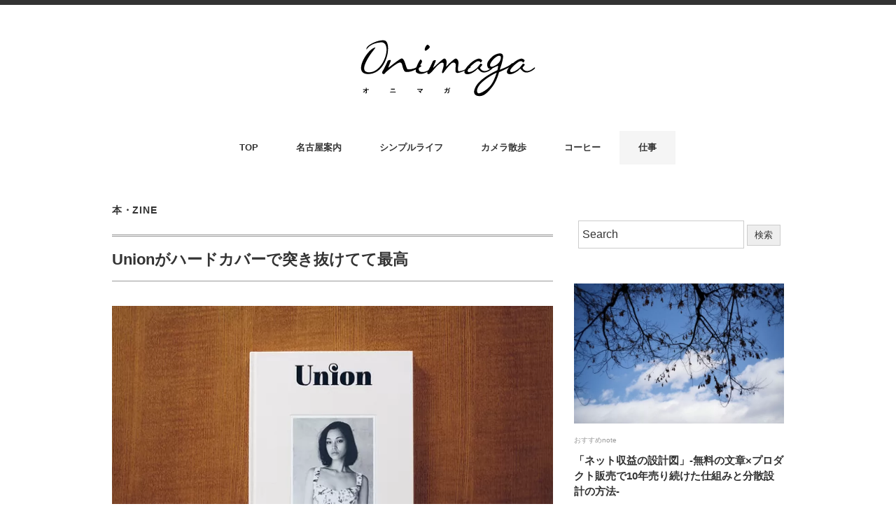

--- FILE ---
content_type: text/html; charset=UTF-8
request_url: https://onimaga.jp/union.html
body_size: 10206
content:
<!DOCTYPE html>
<html lang="ja">
<head>
<!-- wexal_pst_init.js does not exist -->
<!-- engagement_delay.js does not exist -->
<link rel="dns-prefetch" href="//minimalwp.com/">
<link rel="preconnect" href="//minimalwp.com/">
<link rel="dns-prefetch" href="//www.googletagmanager.com/">
<link rel="dns-prefetch" href="//ajax.googleapis.com/">
<meta charset="UTF-8"/>
<meta name="viewport" content="width=device-width, initial-scale=1.0">
<link rel="stylesheet" type="text/css" href="//onimaga.jp/wp-content/cache/wpfc-minified/g4e57l0a/18te.css" media="screen, print"/>
<script data-wpfc-render="false">(function(){let events=["mousemove", "wheel", "scroll", "touchstart", "touchmove"];let fired=false;events.forEach(function(event){window.addEventListener(event, function(){if(fired===false){fired=true;setTimeout(function(){ (function(w,d,s,l,i){w[l]=w[l]||[];w[l].push({'gtm.start':
new Date().getTime(),event:'gtm.js'});var f=d.getElementsByTagName(s)[0],
j=d.createElement(s),dl=l!='dataLayer'?'&l='+l:'';j.async=true;j.src=
'https://www.googletagmanager.com/gtm.js?id='+i+dl;f.parentNode.insertBefore(j,f);
})(window,document,'script','dataLayer','GTM-PQSXDBD'); }, 100);}},{once: true});});})();</script>
<title>Unionがハードカバーで突き抜けてて最高 &#8211; オニマガ &#8211; 名古屋散歩とシンプルライフのブログ</title>
<meta name='robots' content='max-image-preview:large'/>
<style>img:is([sizes="auto" i], [sizes^="auto," i]){contain-intrinsic-size:3000px 1500px}</style>
<meta name="description" content="定期的に買ってる雑誌ってのもあまり多くはないのですが、 このUnionは毎回買いたくなる雑誌のひとつ。 創刊号を奥様にプレゼントしてもらって以来ずっと買ってます。 今回５号目でエラい事になってます。 もう雑誌と言うより写 [&hellip;]">
<link rel='dns-prefetch' href='//ajax.googleapis.com'/>
<link rel="alternate" type="application/rss+xml" title="オニマガ - 名古屋散歩とシンプルライフのブログ &raquo; フィード" href="https://onimaga.jp/feed"/>
<link rel="alternate" type="application/rss+xml" title="オニマガ - 名古屋散歩とシンプルライフのブログ &raquo; コメントフィード" href="https://onimaga.jp/comments/feed"/>
<link rel="canonical" href="https://onimaga.jp/union.html">
<meta property="og:title" content="Unionがハードカバーで突き抜けてて最高">
<meta property="og:description" content="定期的に買ってる雑誌ってのもあまり多くはないのですが、 このUnionは毎回買いたくなる雑誌のひとつ。 創刊号を奥様にプレゼントしてもらって以来ずっと買ってます。 今回５号目でエラい事になってます。 もう雑誌と言うより写 [&hellip;]">
<meta property="og:type" content="article">
<meta property="og:url" content="https://onimaga.jp/union.html">
<meta property="og:site_name" content="オニマガ - 名古屋散歩とシンプルライフのブログ">
<meta property="og:image" content="https://onimaga.jp/wp-content/uploads/2014/04/13756161665_c6611575de_z.jpg">
<meta name="twitter:card" content="summary_large_image">
<meta name="twitter:title" content="Unionがハードカバーで突き抜けてて最高">
<meta name="twitter:description" content="定期的に買ってる雑誌ってのもあまり多くはないのですが、 このUnionは毎回買いたくなる雑誌のひとつ。 創刊号を奥様にプレゼントしてもらって以来ずっと買ってます。 今回５号目でエラい事になってます。 もう雑誌と言うより写 [&hellip;]">
<meta name="twitter:image" content="https://onimaga.jp/wp-content/uploads/2014/04/13756161665_c6611575de_z.jpg">
<script type="application/ld+json">{"@context":"https://schema.org","@type":"BlogPosting","headline":"Unionがハードカバーで突き抜けてて最高","image":"https://onimaga.jp/wp-content/uploads/2014/04/13756161665_c6611575de_z.jpg","author":{"@type":"Person","name":"onimaga"},"publisher":{"@type":"Organization","name":"オニマガ - 名古屋散歩とシンプルライフのブログ","logo":{"@type":"ImageObject","url":"https://onimaga.jp/wp-content/themes/onimaga-2017/img/logo.png"}},"datePublished":"2014-04-10T20:00:28+09:00","dateModified":"2024-06-16T08:20:34+09:00","mainEntityOfPage":{"@type":"WebPage","@id":"https://onimaga.jp/union.html"}}</script>
<link rel="stylesheet" type="text/css" href="//onimaga.jp/wp-content/cache/wpfc-minified/d2km6f11/18te.css" media="all"/>
<style id='classic-theme-styles-inline-css'>.wp-block-button__link{color:#fff;background-color:#32373c;border-radius:9999px;box-shadow:none;text-decoration:none;padding:calc(.667em + 2px) calc(1.333em + 2px);font-size:1.125em}.wp-block-file__button{background:#32373c;color:#fff;text-decoration:none}</style>
<style id='global-styles-inline-css'>:root{--wp--preset--aspect-ratio--square:1;--wp--preset--aspect-ratio--4-3:4/3;--wp--preset--aspect-ratio--3-4:3/4;--wp--preset--aspect-ratio--3-2:3/2;--wp--preset--aspect-ratio--2-3:2/3;--wp--preset--aspect-ratio--16-9:16/9;--wp--preset--aspect-ratio--9-16:9/16;--wp--preset--color--black:#000000;--wp--preset--color--cyan-bluish-gray:#abb8c3;--wp--preset--color--white:#ffffff;--wp--preset--color--pale-pink:#f78da7;--wp--preset--color--vivid-red:#cf2e2e;--wp--preset--color--luminous-vivid-orange:#ff6900;--wp--preset--color--luminous-vivid-amber:#fcb900;--wp--preset--color--light-green-cyan:#7bdcb5;--wp--preset--color--vivid-green-cyan:#00d084;--wp--preset--color--pale-cyan-blue:#8ed1fc;--wp--preset--color--vivid-cyan-blue:#0693e3;--wp--preset--color--vivid-purple:#9b51e0;--wp--preset--gradient--vivid-cyan-blue-to-vivid-purple:linear-gradient(135deg,rgba(6,147,227,1) 0%,rgb(155,81,224) 100%);--wp--preset--gradient--light-green-cyan-to-vivid-green-cyan:linear-gradient(135deg,rgb(122,220,180) 0%,rgb(0,208,130) 100%);--wp--preset--gradient--luminous-vivid-amber-to-luminous-vivid-orange:linear-gradient(135deg,rgba(252,185,0,1) 0%,rgba(255,105,0,1) 100%);--wp--preset--gradient--luminous-vivid-orange-to-vivid-red:linear-gradient(135deg,rgba(255,105,0,1) 0%,rgb(207,46,46) 100%);--wp--preset--gradient--very-light-gray-to-cyan-bluish-gray:linear-gradient(135deg,rgb(238,238,238) 0%,rgb(169,184,195) 100%);--wp--preset--gradient--cool-to-warm-spectrum:linear-gradient(135deg,rgb(74,234,220) 0%,rgb(151,120,209) 20%,rgb(207,42,186) 40%,rgb(238,44,130) 60%,rgb(251,105,98) 80%,rgb(254,248,76) 100%);--wp--preset--gradient--blush-light-purple:linear-gradient(135deg,rgb(255,206,236) 0%,rgb(152,150,240) 100%);--wp--preset--gradient--blush-bordeaux:linear-gradient(135deg,rgb(254,205,165) 0%,rgb(254,45,45) 50%,rgb(107,0,62) 100%);--wp--preset--gradient--luminous-dusk:linear-gradient(135deg,rgb(255,203,112) 0%,rgb(199,81,192) 50%,rgb(65,88,208) 100%);--wp--preset--gradient--pale-ocean:linear-gradient(135deg,rgb(255,245,203) 0%,rgb(182,227,212) 50%,rgb(51,167,181) 100%);--wp--preset--gradient--electric-grass:linear-gradient(135deg,rgb(202,248,128) 0%,rgb(113,206,126) 100%);--wp--preset--gradient--midnight:linear-gradient(135deg,rgb(2,3,129) 0%,rgb(40,116,252) 100%);--wp--preset--font-size--small:13px;--wp--preset--font-size--medium:20px;--wp--preset--font-size--large:36px;--wp--preset--font-size--x-large:42px;--wp--preset--spacing--20:0.44rem;--wp--preset--spacing--30:0.67rem;--wp--preset--spacing--40:1rem;--wp--preset--spacing--50:1.5rem;--wp--preset--spacing--60:2.25rem;--wp--preset--spacing--70:3.38rem;--wp--preset--spacing--80:5.06rem;--wp--preset--shadow--natural:6px 6px 9px rgba(0, 0, 0, 0.2);--wp--preset--shadow--deep:12px 12px 50px rgba(0, 0, 0, 0.4);--wp--preset--shadow--sharp:6px 6px 0px rgba(0, 0, 0, 0.2);--wp--preset--shadow--outlined:6px 6px 0px -3px rgba(255, 255, 255, 1), 6px 6px rgba(0, 0, 0, 1);--wp--preset--shadow--crisp:6px 6px 0px rgba(0, 0, 0, 1);}:where(.is-layout-flex){gap:0.5em;}:where(.is-layout-grid){gap:0.5em;}body .is-layout-flex{display:flex;}.is-layout-flex{flex-wrap:wrap;align-items:center;}.is-layout-flex > :is(*, div){margin:0;}body .is-layout-grid{display:grid;}.is-layout-grid > :is(*, div){margin:0;}:where(.wp-block-columns.is-layout-flex){gap:2em;}:where(.wp-block-columns.is-layout-grid){gap:2em;}:where(.wp-block-post-template.is-layout-flex){gap:1.25em;}:where(.wp-block-post-template.is-layout-grid){gap:1.25em;}.has-black-color{color:var(--wp--preset--color--black) !important;}.has-cyan-bluish-gray-color{color:var(--wp--preset--color--cyan-bluish-gray) !important;}.has-white-color{color:var(--wp--preset--color--white) !important;}.has-pale-pink-color{color:var(--wp--preset--color--pale-pink) !important;}.has-vivid-red-color{color:var(--wp--preset--color--vivid-red) !important;}.has-luminous-vivid-orange-color{color:var(--wp--preset--color--luminous-vivid-orange) !important;}.has-luminous-vivid-amber-color{color:var(--wp--preset--color--luminous-vivid-amber) !important;}.has-light-green-cyan-color{color:var(--wp--preset--color--light-green-cyan) !important;}.has-vivid-green-cyan-color{color:var(--wp--preset--color--vivid-green-cyan) !important;}.has-pale-cyan-blue-color{color:var(--wp--preset--color--pale-cyan-blue) !important;}.has-vivid-cyan-blue-color{color:var(--wp--preset--color--vivid-cyan-blue) !important;}.has-vivid-purple-color{color:var(--wp--preset--color--vivid-purple) !important;}.has-black-background-color{background-color:var(--wp--preset--color--black) !important;}.has-cyan-bluish-gray-background-color{background-color:var(--wp--preset--color--cyan-bluish-gray) !important;}.has-white-background-color{background-color:var(--wp--preset--color--white) !important;}.has-pale-pink-background-color{background-color:var(--wp--preset--color--pale-pink) !important;}.has-vivid-red-background-color{background-color:var(--wp--preset--color--vivid-red) !important;}.has-luminous-vivid-orange-background-color{background-color:var(--wp--preset--color--luminous-vivid-orange) !important;}.has-luminous-vivid-amber-background-color{background-color:var(--wp--preset--color--luminous-vivid-amber) !important;}.has-light-green-cyan-background-color{background-color:var(--wp--preset--color--light-green-cyan) !important;}.has-vivid-green-cyan-background-color{background-color:var(--wp--preset--color--vivid-green-cyan) !important;}.has-pale-cyan-blue-background-color{background-color:var(--wp--preset--color--pale-cyan-blue) !important;}.has-vivid-cyan-blue-background-color{background-color:var(--wp--preset--color--vivid-cyan-blue) !important;}.has-vivid-purple-background-color{background-color:var(--wp--preset--color--vivid-purple) !important;}.has-black-border-color{border-color:var(--wp--preset--color--black) !important;}.has-cyan-bluish-gray-border-color{border-color:var(--wp--preset--color--cyan-bluish-gray) !important;}.has-white-border-color{border-color:var(--wp--preset--color--white) !important;}.has-pale-pink-border-color{border-color:var(--wp--preset--color--pale-pink) !important;}.has-vivid-red-border-color{border-color:var(--wp--preset--color--vivid-red) !important;}.has-luminous-vivid-orange-border-color{border-color:var(--wp--preset--color--luminous-vivid-orange) !important;}.has-luminous-vivid-amber-border-color{border-color:var(--wp--preset--color--luminous-vivid-amber) !important;}.has-light-green-cyan-border-color{border-color:var(--wp--preset--color--light-green-cyan) !important;}.has-vivid-green-cyan-border-color{border-color:var(--wp--preset--color--vivid-green-cyan) !important;}.has-pale-cyan-blue-border-color{border-color:var(--wp--preset--color--pale-cyan-blue) !important;}.has-vivid-cyan-blue-border-color{border-color:var(--wp--preset--color--vivid-cyan-blue) !important;}.has-vivid-purple-border-color{border-color:var(--wp--preset--color--vivid-purple) !important;}.has-vivid-cyan-blue-to-vivid-purple-gradient-background{background:var(--wp--preset--gradient--vivid-cyan-blue-to-vivid-purple) !important;}.has-light-green-cyan-to-vivid-green-cyan-gradient-background{background:var(--wp--preset--gradient--light-green-cyan-to-vivid-green-cyan) !important;}.has-luminous-vivid-amber-to-luminous-vivid-orange-gradient-background{background:var(--wp--preset--gradient--luminous-vivid-amber-to-luminous-vivid-orange) !important;}.has-luminous-vivid-orange-to-vivid-red-gradient-background{background:var(--wp--preset--gradient--luminous-vivid-orange-to-vivid-red) !important;}.has-very-light-gray-to-cyan-bluish-gray-gradient-background{background:var(--wp--preset--gradient--very-light-gray-to-cyan-bluish-gray) !important;}.has-cool-to-warm-spectrum-gradient-background{background:var(--wp--preset--gradient--cool-to-warm-spectrum) !important;}.has-blush-light-purple-gradient-background{background:var(--wp--preset--gradient--blush-light-purple) !important;}.has-blush-bordeaux-gradient-background{background:var(--wp--preset--gradient--blush-bordeaux) !important;}.has-luminous-dusk-gradient-background{background:var(--wp--preset--gradient--luminous-dusk) !important;}.has-pale-ocean-gradient-background{background:var(--wp--preset--gradient--pale-ocean) !important;}.has-electric-grass-gradient-background{background:var(--wp--preset--gradient--electric-grass) !important;}.has-midnight-gradient-background{background:var(--wp--preset--gradient--midnight) !important;}.has-small-font-size{font-size:var(--wp--preset--font-size--small) !important;}.has-medium-font-size{font-size:var(--wp--preset--font-size--medium) !important;}.has-large-font-size{font-size:var(--wp--preset--font-size--large) !important;}.has-x-large-font-size{font-size:var(--wp--preset--font-size--x-large) !important;}:where(.wp-block-post-template.is-layout-flex){gap:1.25em;}:where(.wp-block-post-template.is-layout-grid){gap:1.25em;}:where(.wp-block-columns.is-layout-flex){gap:2em;}:where(.wp-block-columns.is-layout-grid){gap:2em;}:root :where(.wp-block-pullquote){font-size:1.5em;line-height:1.6;}</style>
<style>.twenty20{margin-bottom:20px;}
.twentytwenty-horizontal .twentytwenty-handle:before, .twentytwenty-horizontal .twentytwenty-handle:after, .twentytwenty-vertical .twentytwenty-handle:before, .twentytwenty-vertical .twentytwenty-handle:after{content:" ";display:block;background:white;position:absolute;z-index:30;-webkit-box-shadow:0px 0px 12px rgba(51, 51, 51, 0.5);-moz-box-shadow:0px 0px 12px rgba(51, 51, 51, 0.5);box-shadow:0px 0px 12px rgba(51, 51, 51, 0.5);}
.twentytwenty-horizontal .twentytwenty-handle:before, .twentytwenty-horizontal .twentytwenty-handle:after{width:3px;height:9999px;left:50%;margin-left:-1.5px;}
.twentytwenty-vertical .twentytwenty-handle:before, .twentytwenty-vertical .twentytwenty-handle:after{width:9999px;height:3px;top:50%;margin-top:-1.5px;}
.twentytwenty-overlay{position:absolute;top:0;width:100%;height:100%;}
.twentytwenty-overlay{-webkit-transition-duration:0.5s;-moz-transition-duration:0.5s;transition-duration:0.5s;}
.twentytwenty-before-label, .twentytwenty-after-label{-webkit-transition-property:opacity;-moz-transition-property:opacity;transition-property:opacity;}
.twentytwenty-before-label, .twentytwenty-after-label{color:white;font-size:13px;letter-spacing:0.1em;}
.twentytwenty-before-label, .twentytwenty-after-label{position:absolute;background:rgba(255, 255, 255, 0.2);line-height:38px;padding:0 20px;-webkit-border-radius:2px;-moz-border-radius:2px;border-radius:2px;}
.twentytwenty-horizontal .twentytwenty-before-label:before, .twentytwenty-horizontal .twentytwenty-after-label:before{}
.twentytwenty-vertical .twentytwenty-before-label:before, .twentytwenty-vertical .twentytwenty-after-label:before{}
.twentytwenty-left-arrow, .twentytwenty-right-arrow, .twentytwenty-up-arrow, .twentytwenty-down-arrow{width:0;height:0;border:6px inset transparent;position:absolute;}
.twentytwenty-left-arrow, .twentytwenty-right-arrow{top:50%;margin-top:-6px;}
.twentytwenty-up-arrow, .twentytwenty-down-arrow{left:50%;margin-left:-6px;}
.twentytwenty-container{-webkit-box-sizing:content-box;-moz-box-sizing:content-box;box-sizing:content-box;z-index:0;overflow:hidden;position:relative;-webkit-user-select:none;-moz-user-select:none;}
.twentytwenty-container img{max-width:100%;width:100%;position:absolute;top:0;display:block;}
.twentytwenty-container.active .twentytwenty-overlay, .twentytwenty-container.active :hover.twentytwenty-overlay{background:rgba(0, 0, 0, 0);}
.twentytwenty-container.active .twentytwenty-overlay .twentytwenty-before-label, .twentytwenty-container.active .twentytwenty-overlay .twentytwenty-after-label, .twentytwenty-container.active :hover.twentytwenty-overlay .twentytwenty-before-label,
.twentytwenty-container.active :hover.twentytwenty-overlay .twentytwenty-after-label{opacity:0;}
.twentytwenty-container *{-webkit-box-sizing:content-box;-moz-box-sizing:content-box;box-sizing:content-box;}
.twentytwenty-before-label{opacity:0;}
.twentytwenty-before-label{}
.twentytwenty-container.t20-hover.active .twentytwenty-overlay .twentytwenty-before-label, .twentytwenty-container.t20-hover.active .twentytwenty-overlay .twentytwenty-after-label{opacity:1;}
.twentytwenty-after-label{opacity:0;}
.twentytwenty-after-label{}
.twentytwenty-horizontal .twentytwenty-before-label{left:1px;bottom:0px;max-width:50%;box-sizing:border-box;line-height:inherit;padding:4px;}
.twentytwenty-horizontal .twentytwenty-after-label{right:1px;bottom:0px;max-width:50%;box-sizing:border-box;line-height:inherit;padding:4px;}
.twentytwenty-vertical .twentytwenty-before-label{top:1px;line-height:inherit;padding:6px;box-sizing:border-box;}
.twentytwenty-vertical .twentytwenty-after-label{bottom:1px;line-height:inherit;padding:6px;box-sizing:border-box;}
.twentytwenty-overlay{-webkit-transition-property:background;-moz-transition-property:background;transition-property:background;background:rgba(0, 0, 0, 0);z-index:25;}
.twentytwenty-overlay:hover{background:rgba(0, 0, 0, 0.5);}
.twentytwenty-overlay:hover .twentytwenty-after-label{opacity:1;}
.twentytwenty-overlay:hover .twentytwenty-before-label{opacity:1;}
.twentytwenty-before{z-index:20;}
.twentytwenty-after{z-index:10;}
.twentytwenty-handle{height:38px;width:38px;position:absolute;left:50%;top:50%;margin-left:-22px;margin-top:-22px;border:3px solid white;-webkit-border-radius:1000px;-moz-border-radius:1000px;border-radius:1000px;-webkit-box-shadow:0px 0px 12px rgba(51, 51, 51, 0.5);-moz-box-shadow:0px 0px 12px rgba(51, 51, 51, 0.5);box-shadow:0px 0px 12px rgba(51, 51, 51, 0.5);z-index:40;cursor:pointer;}
.twentytwenty-horizontal .twentytwenty-handle:before{bottom:50%;margin-bottom:22px;-webkit-box-shadow:0 3px 0 white, 0px 0px 12px rgba(51, 51, 51, 0.5);-moz-box-shadow:0 3px 0 white, 0px 0px 12px rgba(51, 51, 51, 0.5);box-shadow:0 3px 0 white, 0px 0px 12px rgba(51, 51, 51, 0.5);}
.twentytwenty-horizontal .twentytwenty-handle:after{top:50%;margin-top:22px;-webkit-box-shadow:0 -3px 0 white, 0px 0px 12px rgba(51, 51, 51, 0.5);-moz-box-shadow:0 -3px 0 white, 0px 0px 12px rgba(51, 51, 51, 0.5);box-shadow:0 -3px 0 white, 0px 0px 12px rgba(51, 51, 51, 0.5);}
.twentytwenty-vertical .twentytwenty-handle:before{left:50%;margin-left:22px;-webkit-box-shadow:3px 0 0 white, 0px 0px 12px rgba(51, 51, 51, 0.5);-moz-box-shadow:3px 0 0 white, 0px 0px 12px rgba(51, 51, 51, 0.5);box-shadow:3px 0 0 white, 0px 0px 12px rgba(51, 51, 51, 0.5);}
.twentytwenty-vertical .twentytwenty-handle:after{right:50%;margin-right:22px;-webkit-box-shadow:-3px 0 0 white, 0px 0px 12px rgba(51, 51, 51, 0.5);-moz-box-shadow:-3px 0 0 white, 0px 0px 12px rgba(51, 51, 51, 0.5);box-shadow:-3px 0 0 white, 0px 0px 12px rgba(51, 51, 51, 0.5);}
.twentytwenty-left-arrow{border-right:6px solid white;left:50%;margin-left:-17px;}
.twentytwenty-right-arrow{border-left:6px solid white;right:50%;margin-right:-17px;}
.twentytwenty-up-arrow{border-bottom:6px solid white;top:50%;margin-top:-17px;}
.twentytwenty-down-arrow{border-top:6px solid white;bottom:50%;margin-bottom:-17px;}body .extendedwopts-show{display:none;}
body .widgetopts-hide_title .widget-title{display:none;}
body .extendedwopts-md-right{text-align:right;}
body .extendedwopts-md-left{text-align:left;}
body .extendedwopts-md-center{text-align:center;}
body .extendedwopts-md-justify{text-align:justify;}
@media screen and (min-width:1181px){
body .extendedwopts-hide.extendedwopts-desktop{display:none !important;}
body .extendedwopts-show.extendedwopts-desktop{display:block;}
body .widget.clearfix-desktop{clear:both;}
}
@media screen and (max-width: 1024px) and (orientation: Portrait) {
body .extendedwopts-hide.extendedwopts-tablet{display:none !important;}
body .extendedwopts-show.extendedwopts-tablet{display:block;}
body .widget.clearfix-desktop{clear:none;}
body .widget.clearfix-tablet{clear:both;}
}
@media screen and (max-width: 1180px) and (orientation: landscape) {
body .extendedwopts-hide.extendedwopts-tablet{display:none !important;}
body .extendedwopts-show.extendedwopts-tablet{display:block;}
body .widget.clearfix-desktop{clear:none;}
body .widget.clearfix-tablet{clear:both;}
}
@media screen and (max-width: 767px) and (orientation: Portrait) {
body .extendedwopts-hide.extendedwopts-tablet:not(.extendedwopts-mobile){display:block !important;}
body .extendedwopts-show.extendedwopts-tablet:not(.extendedwopts-mobile){display:none !important;}
body .extendedwopts-hide.extendedwopts-mobile{display:none !important;}
body .extendedwopts-show.extendedwopts-mobile{display:block;}
body .widget.clearfix-desktop, body .widget.clearfix-tablet{clear:none;}
body .widget.clearfix-mobile{clear:both;}
}
@media screen and (max-width: 991px) and (orientation: landscape) {
body .extendedwopts-hide.extendedwopts-tablet:not(.extendedwopts-mobile){display:block !important;}
body .extendedwopts-show.extendedwopts-tablet:not(.extendedwopts-mobile){display:none !important;}
body .extendedwopts-hide.extendedwopts-mobile{display:none !important;}
body .extendedwopts-show.extendedwopts-mobile{display:block;}
body .widget.clearfix-desktop, body .widget.clearfix-tablet{clear:none;}
body .widget.clearfix-mobile{clear:both;}
}
.panel-cell-style:after{content:"";display:block;clear:both;position:relative;}</style>
<link rel="https://api.w.org/" href="https://onimaga.jp/wp-json/"/><link rel="alternate" title="JSON" type="application/json" href="https://onimaga.jp/wp-json/wp/v2/posts/4547"/><link rel="canonical" href="https://onimaga.jp/union.html"/>
<link rel="alternate" title="oEmbed (JSON)" type="application/json+oembed" href="https://onimaga.jp/wp-json/oembed/1.0/embed?url=https%3A%2F%2Fonimaga.jp%2Funion.html"/>
<link rel="alternate" title="oEmbed (XML)" type="text/xml+oembed" href="https://onimaga.jp/wp-json/oembed/1.0/embed?url=https%3A%2F%2Fonimaga.jp%2Funion.html&#038;format=xml"/>
<link rel="icon" href="https://onimaga.jp/wp-content/uploads/2018/01/cropped-onimaga-32x32.gif" sizes="32x32"/>
<link rel="icon" href="https://onimaga.jp/wp-content/uploads/2018/01/cropped-onimaga-192x192.gif" sizes="192x192"/>
<link rel="apple-touch-icon" href="https://onimaga.jp/wp-content/uploads/2018/01/cropped-onimaga-180x180.gif"/>
<meta name="msapplication-TileImage" content="https://onimaga.jp/wp-content/uploads/2018/01/cropped-onimaga-270x270.gif"/>
</head>
<body class="wp-singular post-template-default single single-post postid-4547 single-format-standard wp-embed-responsive wp-theme-onimaga-2017">
<noscript><iframe src="https://www.googletagmanager.com/ns.html?id=GTM-PQSXDBD" height="0" width="0" style="display:none;visibility:hidden"></iframe></noscript>
<header class="cb-header header1">
<nav id="nav" class="main-navigation" role="navigation">
<div class="menu-topnav-minimal-container"><ul id="menu-topnav-minimal" class="nav-menu"><li id="menu-item-170938" class="menu-item menu-item-type-custom menu-item-object-custom menu-item-home menu-item-170938"><a href="https://onimaga.jp/">TOP</a></li> <li id="menu-item-44793" class="menu-item menu-item-type-taxonomy menu-item-object-category menu-item-44793"><a href="https://onimaga.jp/category/blog/nagoya">名古屋案内</a></li> <li id="menu-item-44794" class="menu-item menu-item-type-taxonomy menu-item-object-category menu-item-44794"><a href="https://onimaga.jp/category/blog/life">シンプルライフ</a></li> <li id="menu-item-44796" class="menu-item menu-item-type-taxonomy menu-item-object-category menu-item-44796"><a href="https://onimaga.jp/category/blog/photo">カメラ散歩</a></li> <li id="menu-item-44795" class="menu-item menu-item-type-taxonomy menu-item-object-category menu-item-44795"><a href="https://onimaga.jp/category/blog/coffee">コーヒー</a></li> <li id="menu-item-44797" class="menu-item menu-item-type-taxonomy menu-item-object-category current-post-ancestor menu-item-44797"><a href="https://onimaga.jp/category/blog/web">仕事</a></li> </ul></div></nav>
</header>
<div class="topborder"></div><header id="header">
<div class="header-inner">
<div class="logo"> <a href="https://onimaga.jp/" title="オニマガ &#8211; 名古屋散歩とシンプルライフのブログ"><img src="https://onimaga.jp/wp-content/themes/onimaga-2017/images/logo.svg" alt="オニマガ &#8211; 名古屋散歩とシンプルライフのブログ"/></a></div></div></header>
<div class="clear"></div><nav id="nav" class="main-navigation" role="navigation">
<div class="menu-topnav-minimal-container"><ul id="menu-topnav-minimal-1" class="nav-menu"><li class="menu-item menu-item-type-custom menu-item-object-custom menu-item-home menu-item-170938"><a href="https://onimaga.jp/">TOP</a></li> <li class="menu-item menu-item-type-taxonomy menu-item-object-category menu-item-44793"><a href="https://onimaga.jp/category/blog/nagoya">名古屋案内</a></li> <li class="menu-item menu-item-type-taxonomy menu-item-object-category menu-item-44794"><a href="https://onimaga.jp/category/blog/life">シンプルライフ</a></li> <li class="menu-item menu-item-type-taxonomy menu-item-object-category menu-item-44796"><a href="https://onimaga.jp/category/blog/photo">カメラ散歩</a></li> <li class="menu-item menu-item-type-taxonomy menu-item-object-category menu-item-44795"><a href="https://onimaga.jp/category/blog/coffee">コーヒー</a></li> <li class="menu-item menu-item-type-taxonomy menu-item-object-category current-post-ancestor menu-item-44797"><a href="https://onimaga.jp/category/blog/web">仕事</a></li> </ul></div></nav>
<div class="clear"></div><div class="wrapper">
<div id="main">
<div class="row">
<div class="twothird">
<div class="pagetitle-single"><a href="https://onimaga.jp/category/blog/web/zine" rel="category tag">本・ZINE</a></div><article id="post-4547" class="post-4547 post type-post status-publish format-standard has-post-thumbnail hentry category-zine">
<h1 class="blog-title entry-title" itemprop="headline">Unionがハードカバーで突き抜けてて最高</h1>
<div class="row"></div><div class="single-contents">
<p><img fetchpriority="high" decoding="async" src="https://onimaga.jp/wp-content/uploads/2014/04/13756161665_c6611575de_z-1.jpg" alt="" width="640" height="427" class="alignnone size-full wp-image-114171" srcset="https://onimaga.jp/wp-content/uploads/2014/04/13756161665_c6611575de_z-1.jpg 640w, https://onimaga.jp/wp-content/uploads/2014/04/13756161665_c6611575de_z-1-420x280.jpg 420w" sizes="(max-width: 640px) 100vw, 640px"/></p>
<p>定期的に買ってる雑誌ってのもあまり多くはないのですが、<br/>
この<a href="https://amzn.to/3KHG01U" rel="noopener noreferrer" target="_blank">Union</a>は毎回買いたくなる雑誌のひとつ。<br/>
創刊号を奥様にプレゼントしてもらって以来ずっと買ってます。</p>
<p>今回５号目でエラい事になってます。<br/>
もう雑誌と言うより写真集というかアートブック。<br/>
もともとファッションフォトがいっぱいで読むと言うよりは眺める感じだったんだけど、<br/>
いよいよ突き抜けた感があって最高です。日本語訳も無くなりました。<br/>
クロス貼りのハードカバー仕様で海外の写真集みたい。<br/>
これでお値段1500円とかそんなもん。</p>
<p>いやいや、ヤバいわー。<br/>
雑誌楽しいわー。</p>
<p>オンラインで雑誌読み放題の<a href="http://amzn.to/2vUfUED" target="_blank" rel="noopener noreferrer">AmazonのKindleアンリミテッド</a>も便利です。<br/>
が、やっぱり紙のハードカバーは特別！</p>
<div style="margin-top: 20px;margin-bottom: 40px;">
<div> <span style="font-size: 8px;color: #fff;background-color: #3f83b5;border-radius: 3px;margin-right: 3px;padding: 7px 10px;">人気</span> <span style="font-size: 13px;"><a href="https://minimalwp.com/" target="_blank" rel="nofollow noopener noreferrer" data-nodal="">オニマガ使用のWordPressテーマはこちら→</a></span></div><div> <span style="font-size: 8px; color: #fff; background-color: #3f83b5; border-radius: 3px; margin-right: 3px; padding: 7px 10px;">人気</span> <span style="font-size: 13px;"><a href="https://onimaga.jp/lightroom-presets/" target="_blank" rel="nofollow noopener noreferrer" data-nodal="">オニマガ使用のLightroomプリセットはこちら→</a></span></div><div> <span style="font-size: 8px; color: #fff; background-color: #3f83b5; border-radius: 3px; margin-right: 3px; padding: 7px 10px;">人気</span> <span style="font-size: 13px;"><a href="https://note.com/onimaga/n/n1bee7b356e4f" target="_blank" rel="nofollow noopener noreferrer" data-nodal="">オニマガ執筆のブログ運営ノウハウ本はこちら→</a></span></div></div><div class="kanren">
<div class="kanren-midashi">同じカテゴリーの記事</div><ul>
<li><a target="_blank" href="https://onimaga.jp/kindle-unlimited.html" rel="noopener noreferrer">電子書籍が月額980円で読み放題！アマゾンのKindle Unlimitedが始まったのでさっそく試してみました！</a></li>
<li><a target="_blank" href="//onimaga.jp/zasshi.html" rel="noopener noreferrer">最近はまた雑誌が面白くなってきた！<br/> </a></li>
<li><a target="_blank" href="https://onimaga.jp/kurashinotecho.html" rel="noopener noreferrer">暮しの手帖がダンゼンおもしろい</a></li>
<li><a target="_blank" href="//onimaga.jp/101-things-to-do-in-tokyo.html" title="101 THINGS TO DO IN 東京 | オニマガ" rel="noopener noreferrer">101 THINGS TO DO IN 東京</a></li>
<li><a target="_blank" href="//onimaga.jp/andpremium.html" title="アンドプレミアム、お前もか。 | オニマガ" rel="noopener noreferrer">アンドプレミアム、お前もか。</a></li>
</ul></div></div><div class="row">
<div class="singlebox">
<div id="custom_html-151" class="widget_text widget widget_custom_html"><div class="textwidget custom-html-widget"><div style="margin-top: -52px;"> <ul> <li><a rel="noreferrer noopener" style="font-size: 15px !important; color: #555;" href="https://note.com/onimaga/n/na26e8a43d0f4" target="_blank">「ネット収益の設計図」</a></li> <li> <a style="font-size: 15px !important; color: #555;" href="https://onimaga.jp/category/blog/web">＞ 仕事と思考・TOPへ</a></li> </ul></div></div></div></div></div><div class="row margin-bottom30">
<div class="cta-title">オニマガ特製 WordPressテンプレートで<br/>ブログやホームページ始めませんか？</div><div class="cta-minimal">
<div class="margin-bottom20"><a href="//minimalwp.com" title="ワードプレステーマ「Minimal WP」"><img border="0" alt="ワードプレステーマ「Minimal WP」" src="https://onimaga.jp/wp-content/uploads/2019/09/cta-minimalwp-4.jpg" width="630" class="aligncenter" loading="lazy"></a></div><div class="moji15px">オニマガ特製シンプル＆ミニマルデザインのWordPressテンプレートを使えば、誰でも簡単におしゃれなホームページやブログが作れます！</div><div class="bt-order"><a href="//minimalwp.com">詳細はこちら</a></div></div></div><div class="row">
<div class="singlebox"></div></div><div class="blog-foot">
<div class="widget_tag_cloud"></div><div class="breadcrumb">
<div itemscope itemtype="//schema.org/BreadcrumbList"> <ol> <li itemscope itemprop="itemListElement" itemtype="//schema.org/ListItem"> <a itemprop="item" href="https://onimaga.jp/"> <span itemprop="name">Home</span></a> <meta itemprop="position" content="1"/> </li> › <li itemscope itemprop="itemListElement" itemtype="//schema.org/ListItem"> <a itemprop="item" href="https://onimaga.jp/category/blog"> <span itemprop="name">最新記事</span></a> › <meta itemprop="position" content="2"/> </li> <li itemscope itemprop="itemListElement" itemtype="//schema.org/ListItem"> <a itemprop="item" href="https://onimaga.jp/category/blog/web"> <span itemprop="name">働かずに生きる方法</span></a> › <meta itemprop="position" content="3"/> </li> <li itemscope itemprop="itemListElement" itemtype="//schema.org/ListItem"> <a itemprop="item" href="https://onimaga.jp/category/blog/web/zine"> <span itemprop="name">本・ZINE</span></a> › <meta itemprop="position" content="4"/> </li> </ol></div></div><span itemprop="datePublished" class="date updated">2014-04-10</span>（<span itemprop="dateModified" class="date updated">Update:2024-06-16</span>） by <span class="vcard author"><span itemprop="author" itemscope itemtype="//schema.org/Person" class="fn"><span itemprop="name"><a href="https://onimaga.jp/about">オニマガ</a></span></span></span></div><div class="row"></div><div class="similar-head">関連記事</div><div class="similar"> <ul> <li><table class="similar-text"><tr><th><a href="https://onimaga.jp/henshuu.html"><img width="300" height="200" src="https://onimaga.jp/wp-content/uploads/2017/07/IMG_3981-420x280.jpg" class="attachment-300x300 size-300x300 wp-post-image" alt="" decoding="async" loading="lazy" srcset="https://onimaga.jp/wp-content/uploads/2017/07/IMG_3981-420x280.jpg 420w, https://onimaga.jp/wp-content/uploads/2017/07/IMG_3981-630x420.jpg 630w, https://onimaga.jp/wp-content/uploads/2017/07/IMG_3981-768x512.jpg 768w, https://onimaga.jp/wp-content/uploads/2017/07/IMG_3981-960x640.jpg 960w, https://onimaga.jp/wp-content/uploads/2017/07/IMG_3981-1500x1000.jpg 1500w, https://onimaga.jp/wp-content/uploads/2017/07/IMG_3981.jpg 2000w" sizes="auto, (max-width: 300px) 100vw, 300px"/></a></th> <td><a href="https://onimaga.jp/henshuu.html" title="魔法をかける編集"> 魔法をかける編集</a></td></tr></table></li> <li><table class="similar-text"><tr><th><a href="https://onimaga.jp/brutus-nagoya.html"><img width="300" height="200" src="https://onimaga.jp/wp-content/uploads/2019/06/IMG_8676-420x280.jpg" class="attachment-300x300 size-300x300 wp-post-image" alt="" decoding="async" loading="lazy" srcset="https://onimaga.jp/wp-content/uploads/2019/06/IMG_8676-420x280.jpg 420w, https://onimaga.jp/wp-content/uploads/2019/06/IMG_8676-630x420.jpg 630w, https://onimaga.jp/wp-content/uploads/2019/06/IMG_8676-768x512.jpg 768w, https://onimaga.jp/wp-content/uploads/2019/06/IMG_8676-960x640.jpg 960w, https://onimaga.jp/wp-content/uploads/2019/06/IMG_8676.jpg 1200w" sizes="auto, (max-width: 300px) 100vw, 300px"/></a></th> <td><a href="https://onimaga.jp/brutus-nagoya.html" title="ブルータス／BRUTUS「名古屋の正解」特集がおもしろい！"> ブルータス／BRUTUS「名古屋の正解」特集がおもしろい！</a></td></tr></table></li> <li><table class="similar-text"><tr><th><a href="https://onimaga.jp/kindle-output.html"><img width="300" height="200" src="https://onimaga.jp/wp-content/uploads/2016/08/28610772593_a0a9a0859e_c-420x280.jpg" class="attachment-300x300 size-300x300 wp-post-image" alt="" decoding="async" loading="lazy" srcset="https://onimaga.jp/wp-content/uploads/2016/08/28610772593_a0a9a0859e_c-420x280.jpg 420w, https://onimaga.jp/wp-content/uploads/2016/08/28610772593_a0a9a0859e_c-630x421.jpg 630w, https://onimaga.jp/wp-content/uploads/2016/08/28610772593_a0a9a0859e_c-768x513.jpg 768w, https://onimaga.jp/wp-content/uploads/2016/08/28610772593_a0a9a0859e_c.jpg 800w" sizes="auto, (max-width: 300px) 100vw, 300px"/></a></th> <td><a href="https://onimaga.jp/kindle-output.html" title="Kindleアンリミテッドでアウトプットの質が圧倒的に変わる！"> Kindleアンリミテッドでアウトプットの質が圧倒的に変わる！</a></td></tr></table></li> <li><table class="similar-text"><tr><th><a href="https://onimaga.jp/1manenkigyo.html"><img width="300" height="200" src="https://onimaga.jp/wp-content/uploads/2013/12/11112819644_20a424a63d_z-420x280.jpg" class="attachment-300x300 size-300x300 wp-post-image" alt="" decoding="async" loading="lazy" srcset="https://onimaga.jp/wp-content/uploads/2013/12/11112819644_20a424a63d_z-420x280.jpg 420w, https://onimaga.jp/wp-content/uploads/2013/12/11112819644_20a424a63d_z-630x420.jpg 630w, https://onimaga.jp/wp-content/uploads/2013/12/11112819644_20a424a63d_z.jpg 640w" sizes="auto, (max-width: 300px) 100vw, 300px"/></a></th> <td><a href="https://onimaga.jp/1manenkigyo.html" title="1万円起業 片手間で始めてじゅうぶんな収入を稼ぐ方法"> 1万円起業 片手間で始めてじゅうぶんな収入を稼ぐ方法</a></td></tr></table></li> <li><table class="similar-text"><tr><th><a href="https://onimaga.jp/tonkatsu-dj-agetaro.html"><img width="300" height="200" src="https://onimaga.jp/wp-content/uploads/2015/02/16302666420_d79cf69a05_z-420x280.jpg" class="attachment-300x300 size-300x300 wp-post-image" alt="" decoding="async" loading="lazy" srcset="https://onimaga.jp/wp-content/uploads/2015/02/16302666420_d79cf69a05_z-420x280.jpg 420w, https://onimaga.jp/wp-content/uploads/2015/02/16302666420_d79cf69a05_z-630x420.jpg 630w, https://onimaga.jp/wp-content/uploads/2015/02/16302666420_d79cf69a05_z.jpg 640w" sizes="auto, (max-width: 300px) 100vw, 300px"/></a></th> <td><a href="https://onimaga.jp/tonkatsu-dj-agetaro.html" title="とんかつDJアゲ太郎が超面白い！"> とんかつDJアゲ太郎が超面白い！</a></td></tr></table></li> </ul></div><div class="similar-head">新着記事</div><div class="similar"> <ul> <li><table class="similar-text"><tr><th><a href="https://onimaga.jp/picclub-ootagawa.html"><img width="420" height="280" src="https://onimaga.jp/wp-content/uploads/2026/01/Leica_ootagawa_020-420x280.jpg" class="attachment-420x280 size-420x280 wp-post-image" alt="" decoding="async" loading="lazy" srcset="https://onimaga.jp/wp-content/uploads/2026/01/Leica_ootagawa_020-420x280.jpg 420w, https://onimaga.jp/wp-content/uploads/2026/01/Leica_ootagawa_020-768x512.jpg 768w" sizes="auto, (max-width: 420px) 100vw, 420px"/></a></th> <td><a href="https://onimaga.jp/picclub-ootagawa.html" title="オニマガ写真部で大田川をカメラ散歩してきました！（どんでん広場・BAN FIELD COFFEE・音羽屋・ラズベリーパイジェラート工房・大池公園）"> オニマガ写真部で大田川をカメラ散歩してきました！（どんでん広場・BAN FIELD COFFEE・音羽屋・ラズベリーパイジェラート工房・大池公園）</a></td></tr></table></li> <li><table class="similar-text"><tr><th><a href="https://onimaga.jp/digitalkidsfes.html"><img width="420" height="280" src="https://onimaga.jp/wp-content/uploads/2026/01/ZF0_3536-420x280.jpeg" class="attachment-420x280 size-420x280 wp-post-image" alt="" decoding="async" loading="lazy" srcset="https://onimaga.jp/wp-content/uploads/2026/01/ZF0_3536-420x280.jpeg 420w, https://onimaga.jp/wp-content/uploads/2026/01/ZF0_3536-1024x683.jpeg 1024w, https://onimaga.jp/wp-content/uploads/2026/01/ZF0_3536-768x512.jpeg 768w, https://onimaga.jp/wp-content/uploads/2026/01/ZF0_3536.jpeg 1500w" sizes="auto, (max-width: 420px) 100vw, 420px"/></a></th> <td><a href="https://onimaga.jp/digitalkidsfes.html" title="デジタルキッズフェスin西別院に遊びに行ってきました！"> デジタルキッズフェスin西別院に遊びに行ってきました！</a></td></tr></table></li> <li><table class="similar-text"><tr><th><a href="https://onimaga.jp/bake-shop-apron.html"><img width="420" height="280" src="https://onimaga.jp/wp-content/uploads/2026/01/ZF0_3241-420x280.jpeg" class="attachment-420x280 size-420x280 wp-post-image" alt="" decoding="async" loading="lazy" srcset="https://onimaga.jp/wp-content/uploads/2026/01/ZF0_3241-420x280.jpeg 420w, https://onimaga.jp/wp-content/uploads/2026/01/ZF0_3241-1024x683.jpeg 1024w, https://onimaga.jp/wp-content/uploads/2026/01/ZF0_3241-768x513.jpeg 768w, https://onimaga.jp/wp-content/uploads/2026/01/ZF0_3241.jpeg 1500w" sizes="auto, (max-width: 420px) 100vw, 420px"/></a></th> <td><a href="https://onimaga.jp/bake-shop-apron.html" title="名古屋・車道「Bake Shop apron（エプロン）」に行ってきました！"> 名古屋・車道「Bake Shop apron（エプロン）」に行ってきました！</a></td></tr></table></li> <li><table class="similar-text"><tr><th><a href="https://onimaga.jp/photo-diary-2026-0119-0125.html"><img width="420" height="280" src="https://onimaga.jp/wp-content/uploads/2026/01/Leica_ootagawa_001-420x280.jpg" class="attachment-420x280 size-420x280 wp-post-image" alt="" decoding="async" loading="lazy" srcset="https://onimaga.jp/wp-content/uploads/2026/01/Leica_ootagawa_001-420x280.jpg 420w, https://onimaga.jp/wp-content/uploads/2026/01/Leica_ootagawa_001-768x512.jpg 768w" sizes="auto, (max-width: 420px) 100vw, 420px"/></a></th> <td><a href="https://onimaga.jp/photo-diary-2026-0119-0125.html" title="週刊写真日記「ジェラート・ピザ・写真部」2026年1月19日〜1月25日"> 週刊写真日記「ジェラート・ピザ・写真部」2026年1月19日〜1月25日</a></td></tr></table></li> <li><table class="similar-text"><tr><th><a href="https://onimaga.jp/good-natureds.html"><img width="420" height="280" src="https://onimaga.jp/wp-content/uploads/2026/01/ZF0_3066-420x280.jpeg" class="attachment-420x280 size-420x280 wp-post-image" alt="" decoding="async" loading="lazy" srcset="https://onimaga.jp/wp-content/uploads/2026/01/ZF0_3066-420x280.jpeg 420w, https://onimaga.jp/wp-content/uploads/2026/01/ZF0_3066-1024x683.jpeg 1024w, https://onimaga.jp/wp-content/uploads/2026/01/ZF0_3066-768x512.jpeg 768w, https://onimaga.jp/wp-content/uploads/2026/01/ZF0_3066.jpeg 1500w" sizes="auto, (max-width: 420px) 100vw, 420px"/></a></th> <td><a href="https://onimaga.jp/good-natureds.html" title="大須/橘のカフェ「good natured&#8217;s（グッドネイチャーズ）」に行ってきました！"> 大須/橘のカフェ「good natured&#8217;s（グッドネイチャーズ）」に行ってきました！</a></td></tr></table></li> </ul></div><div class="row">
<div class="singlebox"></div></div></article></div><div class="third">
<div class="sidebar">
<div class="sidebox"></div><div class="sidebox">
<div id="search-6" class="widget widget_search"><div class="search"> <form method="get" id="searchform" action="https://onimaga.jp"> <fieldset> <input name="s" type="text" onfocus="if(this.value=='Search') this.value='';" onblur="if(this.value=='') this.value='Search';" value="Search"/> <button type="submit">検索</button> </fieldset> </form></div></div><div id="custom_html-154" class="widget_text extendedwopts-hide extendedwopts-mobile widget widget_custom_html"><div class="textwidget custom-html-widget"><div class="item-img img-anime2"><a rel="noreferrer noopener" href="https://note.com/onimaga/n/na26e8a43d0f4" target="_blank"><img src="https://onimaga.jp/wp-content/uploads/2025/03/L1003220-1-768x512.jpeg" alt="" width="768" height="512" loading="lazy"/></a></div><div class="item-cat">おすすめnote</div><h2 class="item-title" style="font-size:15px;line-height:150%;margin-top:-15px"><a href="https://note.com/onimaga/n/na26e8a43d0f4" target="_blank" rel="noopener noreferrer">「ネット収益の設計図」-無料の文章×プロダクト販売で10年売り続けた仕組みと分散設計の方法-</a></h2>
<div class="item-img img-anime2" style="margin-top:30px"> <a rel="noreferrer noopener" href="https://note.com/onimaga/n/n1bee7b356e4f" target="_blank"><img src="https://onimaga.jp/wp-content/uploads/2019/09/ninkiblog-note-ad-1.jpg" alt="" width="768" height="512" loading="lazy"/></a></div><div class="item-cat">おすすめnote</div><h2 class="item-title" style="font-size:15px;line-height:150%;margin-top:-15px"><a href="https://note.com/onimaga/n/n1bee7b356e4f" target="_blank" rel="noopener noreferrer">「人気ブログを作る10の秘訣」-最高月間45万PVまで成長したブログの運営方法の全てを解説</a></h2></div></div><div id="custom_html-166" class="widget_text extendedwopts-show extendedwopts-desktop widget widget_custom_html"><div class="textwidget custom-html-widget">
<div style="background-color: #eee;">
<a rel="noreferrer noopener" title="ワードプレステンプレート「Minimal WP」" href="//minimalwp.com" target="_blank"><img class="ad-minimal-pc" src="https://minimalwp.com/wp-content/uploads/ad_minimalwp3_mini.jpg" alt="Minimal WP" width="420" height="350"  loading="lazy"/></a>
<div class="bold moji18px margin-top30" style="text-align: center; padding: 0 30px;"> <a style="color: #444;" title="ワードプレステンプレート「Minimal WP」" href="//minimalwp.com">シンプルでミニマル<br/> WordPressテーマ</a></div><div class="moji14px margin-top10" style="padding: 10px 20px 0px 20px;"><a rel="noreferrer noopener" style="color: #444;" title="ワードプレステンプレート「Minimal WP」" href="//minimalwp.com" target="_blank">シンプルでおしゃれなホームページやブログが誰でも簡単に作れる、初心者に優しい国産WordPressテンプレートです。</a></div><div class="bt-order" style="padding: 0px 15px 10px 15px;"><a rel="noreferrer noopener" title="ワードプレステンプレート「Minimal WP」" href="//minimalwp.com" target="_blank">詳細はこちら</a></div></div></div></div></div><div class="sidebox"></div></div></div></div></div></div><footer id="footer">
<div class="footer-inner">
<div class="row">
<article class="third">
<div class="footerbox">
<div id="custom_html-165" class="widget_text widget widget_custom_html"><div class="textwidget custom-html-widget"><div class="footer-widget-title">オニマガとは？</div><div class="moji13px" style="margin-top: 15px; margin-bottom: 10px;">名古屋散歩とシンプルライフのブログ「オニマガ」です。2013年から平日毎日更新中。家族で散歩したり写真を撮ったり、のんびり自由に生きてます。中日新聞でも暮らしのコラムを連載中。</div><div class="moji13px" style="margin-top: 0px; margin-bottom: 40px;"><a href="/about">さらに詳しく＞</a></div><div class="footer-widget-title">文章＆カメラ担当</div><a href="https://onimaga.jp/about"><img class="left" style="margin-right: 15px; width: 50px;" src="//onimaga.jp/wp-content/uploads/2017/01/onimaga-50_mini.jpg" alt="オニマガさんアイコン" width="50" height="50" loading="lazy"/></a>
<div style="font-size: 15px;">オニマガさん (やぎ座)</div><div style="font-size: 14px;">職業：散歩家・ブロガー</div><div class="moji13px" style="margin-top: 15px;">毎日散歩したり、写真撮ったり、いろいろなものを作ったり。子供と遊びながら楽しく生きてます。</div><div class="moji13px" style="margin-top: 5px; margin-bottom: 40px;"><a href="https://www.instagram.com/onimaga/" target="_blank" rel="noopener noreferrer">Instagram</a>｜<a href="https://www.threads.net/@onimaga" target="_blank" rel="noopener noreferrer">Threads</a>｜<a href="https://x.com/onimaga_jp" target="_blank" rel="noopener noreferrer">X</a>｜<a href="https://www.facebook.com/onimaga.jp/" target="_blank" rel="noopener noreferrer">Facebook</a>｜<a href="https://feedly.com/i/subscription/feed%2Fhttp%3A%2F%2Fonimaga.jp%2Ffeed%2Fatom" target="_blank" rel="noopener noreferrer">RSS</a></div><div class="footer-widget-title margin-top20">写る＆食べる担当</div><a href="http://djmuranao.com/" target="_blank" rel="noopener noreferrer"><img class="left" style="margin-right: 15px; width: 50px;" src="https://onimaga.jp/wp-content/uploads/2019/10/djmuranao_profile_100.jpg" alt="DJ MURANAOアイコン" width="50" height="50" loading="lazy"/></a>
<div style="font-size: 15px;">DJ MURANAO (ふたご座)</div><div style="font-size: 14px;">職業：DJ・散歩家</div><div class="moji13px" style="margin-top: 15px;">子育てしながら毎日散歩してます。童謡DJもやってます。中日新聞のコラムの執筆も担当してます。</div><div class="moji13px" style="margin-top: 5px; margin-bottom: 40px;"><a href="https://www.instagram.com/muranao/" target="_blank" rel="noopener noreferrer">Instagram</a>｜<a href="http://djmuranao.com/" target="_blank" rel="noopener noreferrer">Blog</a></div></div></div></div></article>
<article class="third">
<div class="footerbox">
<div id="custom_html-140" class="widget_text widget widget_custom_html"><div class="footer-widget-title">オニマガ製 Minimal WPテーマ</div><div class="textwidget custom-html-widget"><center><a title="ワードプレステンプレート「Minimal WP」" href="//minimalwp.com" target="_blank" rel="noopener noreferrer"><img src="https://minimalwp.com/wp-content/uploads/ad_minimalwp3_mini.jpg" alt="ワードプレステンプレート「Minimal WP」" width="420" height="350" border="0" loading="lazy"/></a></center>
<div class="moji14px margin-top20">誰でも簡単にシンプルでおしゃれなホームページやブログが作れる「WordPress用テンプレート」です。オニマガの運営で培ったノウハウを盛り込んで、初心者でも使いやすいように作りました。</div><div class="bt-order"><a title="ワードプレステンプレート「Minimal WP」" href="//minimalwp.com" target="_blank" rel="noopener noreferrer">詳細を見る</a></div></div></div></div></article>
<article class="third">
<div class="footerbox">
<div id="custom_html-133" class="widget_text widget widget_custom_html"><div class="footer-widget-title">オニマガ執筆 ブログ運営ノウハウ本</div><div class="textwidget custom-html-widget"><center><a href="https://note.com/onimaga/n/n1bee7b356e4f" target="_blank" rel="noopener noreferrer"><img class="alignnone size-full wp-image-62952" src="https://onimaga.jp/wp-content/uploads/2019/09/ninkiblog-note-ad-1.jpg" alt="有料note人気ブログを作る秘訣" width="420" height="350" loading="lazy"/></a></center>
<div class="moji14px margin-top20">最高月間45万PVまで成長したブログ「オニマガ」の運営方法の全てを解説した、有料note「人気ブログを作る10の秘訣」。ブログ初心者でもすぐ真似できる、運営・集客・ブランディング・収益化のコツを大公開。</div><div class="bt-order"><a href="https://note.com/onimaga/n/n1bee7b356e4f" target="_blank" rel="noopener noreferrer">詳細を見る</a></div></div></div></div></article></div><div class="clear"></div></div><div id="copyright"> © <a href="https://onimaga.jp/">オニマガ &#8211; 名古屋散歩とシンプルライフのブログ</a>. / <a href="//minimalwp.com" target="_blank" rel="nofollow noreferrer noopener">WP Theme by Minimal WP</a></div></footer>
<script id="q2w3_fixed_widget-js-extra">var q2w3_sidebar_options=[{"sidebar":"sidebar-3","use_sticky_position":false,"margin_top":50,"margin_bottom":900,"stop_elements_selectors":"","screen_max_width":0,"screen_max_height":0,"widgets":["#custom_html-166"]}];</script>
<script src="//ajax.googleapis.com/ajax/libs/jquery/1.7.1/jquery.min.js?ver=1.7.1" id="jquery-js"></script>
<script type="speculationrules">{"prefetch":[{"source":"document","where":{"and":[{"href_matches":"\/*"},{"not":{"href_matches":["\/wp-*.php","\/wp-admin\/*","\/wp-content\/uploads\/*","\/wp-content\/*","\/wp-content\/plugins\/*","\/wp-content\/themes\/onimaga-2017\/*","\/*\\?(.+)"]}},{"not":{"selector_matches":"a[rel~=\"nofollow\"]"}},{"not":{"selector_matches":".no-prefetch, .no-prefetch a"}}]},"eagerness":"conservative"}]}</script>
<script src="//onimaga.jp/wp-content/cache/wpfc-minified/f17znqgh/18u0.js" id="comment-reply-js" async="async" data-wp-strategy="async"></script>
<script src="//onimaga.jp/wp-content/cache/wpfc-minified/f59ydtu8/18tf.js" id="twenty20-eventmove-js"></script>
<script src="//onimaga.jp/wp-content/cache/wpfc-minified/ll0k0ird/18tf.js" id="twenty20-js"></script>
<script id="twenty20-js-after">jQuery(function($){
function checkUninitialized(){
$(".twentytwenty-container:not([data-twenty20-init])").each(function(){
var $container=$(this);
if($container.find("img").length===2){
$container.trigger("twenty20-init");
}});
}
var checkInterval=setInterval(checkUninitialized, 500);
setTimeout(function(){
clearInterval(checkInterval);
}, 5000);
});</script>
<script src="//onimaga.jp/wp-content/cache/wpfc-minified/3n8xl13/18te.js" id="q2w3_fixed_widget-js"></script>
<script src="//onimaga.jp/wp-content/cache/wpfc-minified/qjtelpxv/18te.js"></script>
<script>$(".header1").cbSlideDownHeader();</script>
<script defer src="//onimaga.jp/wp-content/cache/wpfc-minified/g526pq7v/18te.js"></script>
</body>
</html><!-- WP Fastest Cache file was created in 0.325 seconds, on 2026年1月29日 @ 10:08 PM --><!-- via php -->

--- FILE ---
content_type: application/javascript; charset=UTF-8
request_url: https://onimaga.jp/wp-content/cache/wpfc-minified/g526pq7v/18te.js
body_size: 834
content:
//** jQuery Scroll to Top Control script- (c) Dynamic Drive DHTML code library: http://www.dynamicdrive.com.
var scrolltotop={
setting: {startline:100, scrollto: 0, scrollduration:1000, fadeduration:[500, 100]},
controlHTML: '<div style="color:#CCC;font-size:28px;background:#fcfcfc;padding:12px 15px 12px 15px;border-radius:2px">↑</div>',
controlattrs: {offsetx:15, offsety:40},
anchorkeyword: '#top',
state: {isvisible:false, shouldvisible:false},
scrollup:function(){
if(!this.cssfixedsupport)
this.$control.css({opacity:0})
var dest=isNaN(this.setting.scrollto)? this.setting.scrollto:parseInt(this.setting.scrollto)
if(typeof dest=="string"&&jQuery('#'+dest).length==1)
dest=jQuery('#'+dest).offset().top
else
dest=0
this.$body.animate({scrollTop: dest}, this.setting.scrollduration);
},
keepfixed:function(){
var $window=jQuery(window)
var controlx=$window.scrollLeft() + $window.width() - this.$control.width() - this.controlattrs.offsetx
var controly=$window.scrollTop() + $window.height() - this.$control.height() - this.controlattrs.offsety
this.$control.css({left:controlx+'px', top:controly+'px'})
},
togglecontrol:function(){
var scrolltop=jQuery(window).scrollTop()
if(!this.cssfixedsupport)
this.keepfixed()
this.state.shouldvisible=(scrolltop>=this.setting.startline)? true:false
if(this.state.shouldvisible&&!this.state.isvisible){
this.$control.stop().animate({opacity:1}, this.setting.fadeduration[0])
this.state.isvisible=true
}
else if(this.state.shouldvisible==false&&this.state.isvisible){
this.$control.stop().animate({opacity:0}, this.setting.fadeduration[1])
this.state.isvisible=false
}},
init:function(){
jQuery(document).ready(function($){
var mainobj=scrolltotop
var iebrws=document.all
mainobj.cssfixedsupport=!iebrws||iebrws&&document.compatMode=="CSS1Compat"&&window.XMLHttpRequest
mainobj.$body=(window.opera)? (document.compatMode=="CSS1Compat"? $('html'):$('body')):$('html,body')
mainobj.$control=$('<div id="topcontrol">'+mainobj.controlHTML+'</div>')
.css({position:mainobj.cssfixedsupport? 'fixed':'absolute', bottom:mainobj.controlattrs.offsety, right:mainobj.controlattrs.offsetx, opacity:0, cursor:'pointer'})
.attr({title:'トップへ戻る'})
.click(function(){mainobj.scrollup(); return false})
.appendTo('body')
if(document.all&&!window.XMLHttpRequest&&mainobj.$control.text()!='')
mainobj.$control.css({width:mainobj.$control.width()})
mainobj.togglecontrol()
$('a[href="' + mainobj.anchorkeyword +'"]').click(function(){
mainobj.scrollup()
return false
})
$(window).bind('scroll resize', function(e){
mainobj.togglecontrol()
})
})
}}
scrolltotop.init();